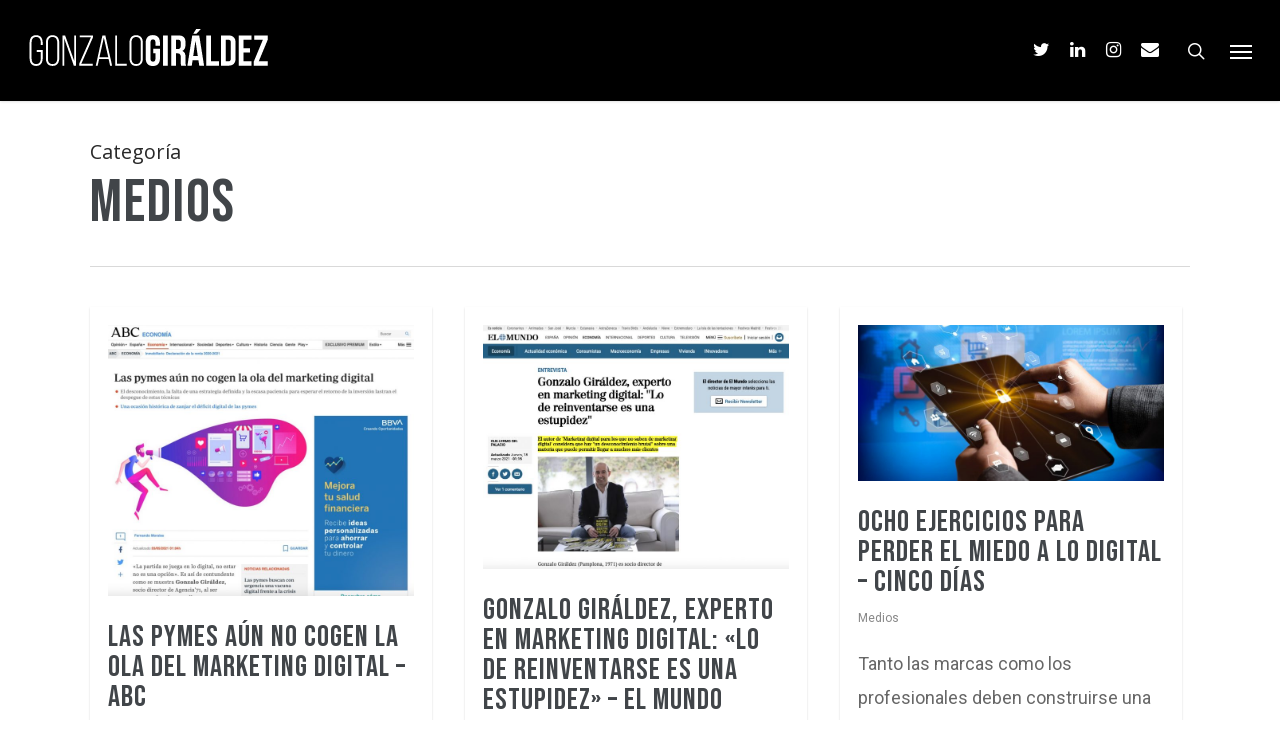

--- FILE ---
content_type: image/svg+xml
request_url: https://giraldez.es/wp-content/uploads/2021/02/logo-GG-OK-alt-02.svg
body_size: 1154
content:
<?xml version="1.0" encoding="UTF-8"?> <svg xmlns="http://www.w3.org/2000/svg" id="Capa_1" data-name="Capa 1" viewBox="0 0 1936.06 362"><defs><style>.cls-1{fill:#fff;}</style></defs><title>logo-GG-OK-alt</title><path class="cls-1" d="M117.77,119.27v18.06H102.48V118.23c0-26.06-10.07-45.86-36.82-45.86s-36.82,19.8-36.82,45.86V244.68c0,26.05,10.07,45.51,36.82,45.51s36.82-19.45,36.82-45.51V192.22H70.17V177.63h47.59v66c0,35.09-15.29,61.49-52.46,61.49s-52.46-26.4-52.46-61.49V119.27c0-35.09,15.29-61.49,52.46-61.49S117.77,84.18,117.77,119.27Z"></path><path class="cls-1" d="M143.47,119.27c0-35.43,16.33-61.49,53.15-61.49,37.52,0,53.85,26.05,53.85,61.49V243.64c0,35.43-16.33,61.49-53.85,61.49-36.82,0-53.15-26.05-53.15-61.49Zm16,125.41c0,26.4,10.42,45.86,37.17,45.86,27.1,0,37.87-19.46,37.87-45.86V118.23c0-26.4-10.77-45.86-37.87-45.86-26.75,0-37.17,19.45-37.17,45.86Z"></path><path class="cls-1" d="M291.46,303H276.87V59.87h20.84l73,205.31V59.87h14.59V303H367.54L291.46,86.27Z"></path><path class="cls-1" d="M520,303H410.61V288.45l94.14-214H415.13V59.87h106.3V74.8L427.29,288.45H520Z"></path><path class="cls-1" d="M570.76,249.2,558.6,303H544L597.16,59.52h23.28L674.63,303h-16L646.49,249.2Zm2.43-13.9h70.87L608.28,77.93Z"></path><path class="cls-1" d="M698.94,303V59.87h16V288.45h76.43V303Z"></path><path class="cls-1" d="M814.27,119.27c0-35.43,16.33-61.49,53.15-61.49,37.52,0,53.85,26.05,53.85,61.49V243.64c0,35.43-16.33,61.49-53.85,61.49-36.82,0-53.15-26.05-53.15-61.49Zm16,125.41c0,26.4,10.42,45.86,37.17,45.86,27.1,0,37.87-19.46,37.87-45.86V118.23c0-26.4-10.77-45.86-37.87-45.86-26.75,0-37.17,19.45-37.17,45.86Z"></path><path class="cls-1" d="M1005,167.56h53.5v77.12c0,38.91-19.45,61.14-57,61.14s-57-22.23-57-61.14V118.23c0-38.91,19.45-61.14,57-61.14s57,22.23,57,61.14v23.62h-36.13V115.8c0-17.37-7.64-24-19.8-24s-19.8,6.6-19.8,24V247.11c0,17.37,7.64,23.62,19.8,23.62s19.8-6.25,19.8-23.62V202.3H1005Z"></path><path class="cls-1" d="M1083.16,59.87h38.21V303h-38.21Z"></path><path class="cls-1" d="M1229.06,303c-2.08-6.25-3.47-10.07-3.47-29.88V235c0-22.58-7.64-30.92-25-30.92h-13.2v99h-38.21V59.87h57.67c39.6,0,56.63,18.41,56.63,55.93V134.9c0,25-8,41.34-25,49.33,19.11,8,25.36,26.4,25.36,51.76v37.52c0,11.81.35,20.5,4.17,29.53ZM1187.37,94.6v74.69h14.94c14.24,0,22.93-6.25,22.93-25.71v-24c0-17.37-5.91-25-19.45-25Z"></path><path class="cls-1" d="M1412.48,303h-38.56l-6.6-44.12h-46.9l-6.6,44.12h-35.09l38.91-243.18h55.93ZM1386.43,8.45,1351,47h-25.71l23.62-38.56Zm-61.14,217.47h36.82l-18.41-123Z"></path><path class="cls-1" d="M1430.2,59.87h38.21V268.3h62.88V303H1430.2Z"></path><path class="cls-1" d="M1548,59.87h60.45c38.21,0,57,21.19,57,60.1v123c0,38.91-18.76,60.1-57,60.1H1548Zm38.21,34.74V268.3h21.54c12.16,0,19.45-6.25,19.45-23.62V118.23c0-17.37-7.3-23.62-19.45-23.62Z"></path><path class="cls-1" d="M1727.91,162.35h52.46v34.74h-52.46V268.3h66V303H1689.69V59.87h104.22V94.6h-66Z"></path><path class="cls-1" d="M1923.49,59.87v34L1850.88,268.3h72.61V303H1811.63V269L1884.23,94.6H1815.1V59.87Z"></path></svg> 